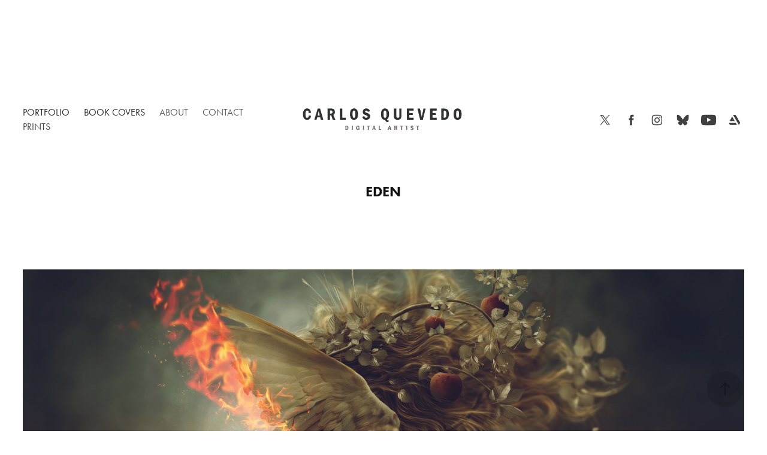

--- FILE ---
content_type: text/html; charset=utf-8
request_url: https://carlosquevedoart.com/eden
body_size: 8417
content:
<!DOCTYPE HTML>
<html lang="en-US">
<head>
  <meta charset="UTF-8" />
  <meta name="viewport" content="width=device-width, initial-scale=1" />
      <meta name="keywords"  content="digitalart,photomanipulation,illustration,conceptart,religiousart,surrealart,characterdesign,darkart,art,photoshop,pinturadigital,artedigital,artistavenezolano,ilustraciondigital,cover,coverartwork" />
      <meta name="description"  content="Carlos Quevedo is a graphic artist specialized on photomanipulation and illustration. He uses photographic material, as well as painting, to create an illustration. His art is very influenced by religion and personal beliefs." />
      <meta name="twitter:card"  content="summary_large_image" />
      <meta name="twitter:site"  content="@AdobePortfolio" />
      <meta  property="og:title" content="Carlos Quevedo - Eden" />
      <meta  property="og:description" content="Carlos Quevedo is a graphic artist specialized on photomanipulation and illustration. He uses photographic material, as well as painting, to create an illustration. His art is very influenced by religion and personal beliefs." />
      <meta  property="og:image" content="https://cdn.myportfolio.com/69e6f9766254ef0f463d8c4202125312/6b74d87b-af6a-4d3b-8245-d46526ad13a6_car_3x4.jpg?h=df4962ee71ff10bfd9d0678c83f90bac" />
        <link rel="icon" href="https://cdn.myportfolio.com/69e6f9766254ef0f463d8c4202125312/5c3baa8c-f920-4648-bf3b-b73c9f01b9ca_carw_1x1x32.png?h=304f9831e2036a2f73ad75784b5ce674" />
      <link rel="stylesheet" href="/dist/css/main.css" type="text/css" />
      <link rel="stylesheet" href="https://cdn.myportfolio.com/69e6f9766254ef0f463d8c4202125312/717829a48b5fad64747b7bf2f577ae731765222049.css?h=884a3e04d9ccc2a1b38349584e66b2b9" type="text/css" />
    <link rel="canonical" href="https://carlosquevedoart.com/eden" />
      <title>Carlos Quevedo - Eden</title>
    <script type="text/javascript" src="//use.typekit.net/ik/[base64].js?cb=35f77bfb8b50944859ea3d3804e7194e7a3173fb" async onload="
    try {
      window.Typekit.load();
    } catch (e) {
      console.warn('Typekit not loaded.');
    }
    "></script>
</head>
  <body class="transition-enabled">  <div class='page-background-video page-background-video-with-panel'>
  </div>
  <div class="js-responsive-nav">
    <div class="responsive-nav has-social">
      <div class="close-responsive-click-area js-close-responsive-nav">
        <div class="close-responsive-button"></div>
      </div>
          <nav class="nav-container" data-hover-hint="nav" data-hover-hint-placement="bottom-start">
                <div class="gallery-title"><a href="/portfolio" >Portfolio</a></div>
                <div class="gallery-title"><a href="/commercial" >Book Covers</a></div>
      <div class="page-title">
        <a href="/about" >About</a>
      </div>
      <div class="page-title">
        <a href="/contact" >Contact</a>
      </div>
      <div class="link-title">
        <a href="https://www.redbubble.com/people/carlosquevedo/shop?asc=u" target="_blank">Prints</a>
      </div>
          </nav>
        <div class="social pf-nav-social" data-context="theme.nav" data-hover-hint="navSocialIcons" data-hover-hint-placement="bottom-start">
          <ul>
                  <li>
                    <a href="https://twitter.com/carlos_EQ" target="_blank">
                      <svg xmlns="http://www.w3.org/2000/svg" xmlns:xlink="http://www.w3.org/1999/xlink" version="1.1" x="0px" y="0px" viewBox="-8 -3 35 24" xml:space="preserve" class="icon"><path d="M10.4 7.4 16.9 0h-1.5L9.7 6.4 5.2 0H0l6.8 9.7L0 17.4h1.5l5.9-6.8 4.7 6.8h5.2l-6.9-10ZM8.3 9.8l-.7-1-5.5-7.6h2.4l4.4 6.2.7 1 5.7 8h-2.4L8.3 9.8Z"/></svg>
                    </a>
                  </li>
                  <li>
                    <a href="https://www.facebook.com/carlosquevedo.artist/" target="_blank">
                      <svg xmlns="http://www.w3.org/2000/svg" xmlns:xlink="http://www.w3.org/1999/xlink" version="1.1" x="0px" y="0px" viewBox="0 0 30 24" xml:space="preserve" class="icon"><path d="M16.21 20h-3.26v-8h-1.63V9.24h1.63V7.59c0-2.25 0.92-3.59 3.53-3.59h2.17v2.76H17.3 c-1.02 0-1.08 0.39-1.08 1.11l0 1.38h2.46L18.38 12h-2.17V20z"/></svg>
                    </a>
                  </li>
                  <li>
                    <a href="https://www.instagram.com/carloseqo/" target="_blank">
                      <svg version="1.1" id="Layer_1" xmlns="http://www.w3.org/2000/svg" xmlns:xlink="http://www.w3.org/1999/xlink" viewBox="0 0 30 24" style="enable-background:new 0 0 30 24;" xml:space="preserve" class="icon">
                      <g>
                        <path d="M15,5.4c2.1,0,2.4,0,3.2,0c0.8,0,1.2,0.2,1.5,0.3c0.4,0.1,0.6,0.3,0.9,0.6c0.3,0.3,0.5,0.5,0.6,0.9
                          c0.1,0.3,0.2,0.7,0.3,1.5c0,0.8,0,1.1,0,3.2s0,2.4,0,3.2c0,0.8-0.2,1.2-0.3,1.5c-0.1,0.4-0.3,0.6-0.6,0.9c-0.3,0.3-0.5,0.5-0.9,0.6
                          c-0.3,0.1-0.7,0.2-1.5,0.3c-0.8,0-1.1,0-3.2,0s-2.4,0-3.2,0c-0.8,0-1.2-0.2-1.5-0.3c-0.4-0.1-0.6-0.3-0.9-0.6
                          c-0.3-0.3-0.5-0.5-0.6-0.9c-0.1-0.3-0.2-0.7-0.3-1.5c0-0.8,0-1.1,0-3.2s0-2.4,0-3.2c0-0.8,0.2-1.2,0.3-1.5c0.1-0.4,0.3-0.6,0.6-0.9
                          c0.3-0.3,0.5-0.5,0.9-0.6c0.3-0.1,0.7-0.2,1.5-0.3C12.6,5.4,12.9,5.4,15,5.4 M15,4c-2.2,0-2.4,0-3.3,0c-0.9,0-1.4,0.2-1.9,0.4
                          c-0.5,0.2-1,0.5-1.4,0.9C7.9,5.8,7.6,6.2,7.4,6.8C7.2,7.3,7.1,7.9,7,8.7C7,9.6,7,9.8,7,12s0,2.4,0,3.3c0,0.9,0.2,1.4,0.4,1.9
                          c0.2,0.5,0.5,1,0.9,1.4c0.4,0.4,0.9,0.7,1.4,0.9c0.5,0.2,1.1,0.3,1.9,0.4c0.9,0,1.1,0,3.3,0s2.4,0,3.3,0c0.9,0,1.4-0.2,1.9-0.4
                          c0.5-0.2,1-0.5,1.4-0.9c0.4-0.4,0.7-0.9,0.9-1.4c0.2-0.5,0.3-1.1,0.4-1.9c0-0.9,0-1.1,0-3.3s0-2.4,0-3.3c0-0.9-0.2-1.4-0.4-1.9
                          c-0.2-0.5-0.5-1-0.9-1.4c-0.4-0.4-0.9-0.7-1.4-0.9c-0.5-0.2-1.1-0.3-1.9-0.4C17.4,4,17.2,4,15,4L15,4L15,4z"/>
                        <path d="M15,7.9c-2.3,0-4.1,1.8-4.1,4.1s1.8,4.1,4.1,4.1s4.1-1.8,4.1-4.1S17.3,7.9,15,7.9L15,7.9z M15,14.7c-1.5,0-2.7-1.2-2.7-2.7
                          c0-1.5,1.2-2.7,2.7-2.7s2.7,1.2,2.7,2.7C17.7,13.5,16.5,14.7,15,14.7L15,14.7z"/>
                        <path d="M20.2,7.7c0,0.5-0.4,1-1,1s-1-0.4-1-1s0.4-1,1-1S20.2,7.2,20.2,7.7L20.2,7.7z"/>
                      </g>
                      </svg>
                    </a>
                  </li>
                <li>
                  <a href="https://bsky.app/profile/carlosquevedo.bsky.social" target="_blank">
                    <svg version="1.1" id="Layer_1" xmlns="http://www.w3.org/2000/svg" xmlns:xlink="http://www.w3.org/1999/xlink" x="0px" y="0px" viewBox="0 0 30 24" style="enable-background:new 0 0 30 24;" xml:space="preserve" class="icon">
                      <path d="M9.90174 5.077C11.9654 6.64106 14.1851 9.81232 15.0001 11.5142C15.8151 9.81245 18.0346 6.64103 20.0984 5.077C21.5874 3.94843 24 3.07521 24 5.85384C24 6.40877 23.6848 10.5155 23.5 11.1823C22.8575 13.5002 20.5162 14.0914 18.4337 13.7336C22.074 14.3591 23 16.4309 21.0001 18.5028C17.2018 22.4376 15.5409 17.5155 15.1151 16.2543C15.037 16.0231 15.0005 15.9149 15 16.0069C14.9995 15.9149 14.963 16.0231 14.8849 16.2543C14.4593 17.5155 12.7984 22.4377 8.9999 18.5028C6.99993 16.4309 7.92596 14.359 11.5663 13.7336C9.48369 14.0914 7.1424 13.5002 6.49999 11.1823C6.31515 10.5155 6 6.40871 6 5.85384C6 3.07521 8.41267 3.94843 9.90163 5.077H9.90174Z" />
                    </svg>
                  </a>
                </li>
                  <li>
                    <a href="https://www.youtube.com/channel/UChykebMn7_SALZ1yoKy5l3w" target="_blank">
                      <svg xmlns="http://www.w3.org/2000/svg" xmlns:xlink="http://www.w3.org/1999/xlink" version="1.1" id="Layer_1" viewBox="0 0 30 24" xml:space="preserve" class="icon"><path d="M26.15 16.54c0 0-0.22 1.57-0.9 2.26c-0.87 0.91-1.84 0.91-2.28 0.96C19.78 20 15 20 15 20 s-5.91-0.05-7.74-0.23c-0.51-0.09-1.64-0.07-2.51-0.97c-0.68-0.69-0.91-2.26-0.91-2.26s-0.23-1.84-0.23-3.68v-1.73 c0-1.84 0.23-3.68 0.23-3.68s0.22-1.57 0.91-2.26c0.87-0.91 1.83-0.91 2.28-0.96C10.22 4 15 4 15 4H15c0 0 4.8 0 8 0.2 c0.44 0.1 1.4 0.1 2.3 0.96c0.68 0.7 0.9 2.3 0.9 2.26s0.23 1.8 0.2 3.68v1.73C26.38 14.7 26.1 16.5 26.1 16.54z M12.65 8.56l0 6.39l6.15-3.18L12.65 8.56z"/></svg>
                    </a>
                  </li>
                  <li>
                    <a href="https://www.artstation.com/carlosquevedo" target="_blank">
                      <svg version="1.1" xmlns="http://www.w3.org/2000/svg" xmlns:xlink="http://www.w3.org/1999/xlink" xml:space="preserve" viewBox="0 0 30 24" class="icon">
                      <g>
                      	<path d="M6.4,16l1.5,2.5l0,0c0.3,0.6,0.9,1,1.5,1l0,0l0,0H19L17,16L6.4,16L6.4,16z"/>
                      	<path d="M23.6,16c0-0.3-0.1-0.7-0.3-0.9l-5.7-9.9c-0.3-0.6-0.9-0.9-1.5-0.9h-3l8.8,15.2l1.4-2.4C23.5,16.6,23.6,16.4,23.6,16z"/>
                      	<polygon points="15.6,13.5 11.7,6.8 7.8,13.5"/>
                      </g>
                      </svg>
                    </a>
                  </li>
          </ul>
        </div>
    </div>
  </div>
    <header class="site-header js-site-header " data-context="theme.nav" data-hover-hint="nav" data-hover-hint-placement="top-start">
        <nav class="nav-container" data-hover-hint="nav" data-hover-hint-placement="bottom-start">
                <div class="gallery-title"><a href="/portfolio" >Portfolio</a></div>
                <div class="gallery-title"><a href="/commercial" >Book Covers</a></div>
      <div class="page-title">
        <a href="/about" >About</a>
      </div>
      <div class="page-title">
        <a href="/contact" >Contact</a>
      </div>
      <div class="link-title">
        <a href="https://www.redbubble.com/people/carlosquevedo/shop?asc=u" target="_blank">Prints</a>
      </div>
        </nav>
        <div class="logo-wrap" data-context="theme.logo.header" data-hover-hint="logo" data-hover-hint-placement="bottom-start">
          <div class="logo e2e-site-logo-text logo-image  ">
    <a href="/portfolio" class="image-normal image-link">
      <img src="https://cdn.myportfolio.com/69e6f9766254ef0f463d8c4202125312/59670e26-fe7d-499e-aaa9-f01e19dfc0b7_rwc_18x0x974x211x4096.png?h=c79f0e0de489ca8644e8edd641e4ec2d" alt="Carlos Quevedo">
    </a>
          </div>
        </div>
        <div class="social pf-nav-social" data-context="theme.nav" data-hover-hint="navSocialIcons" data-hover-hint-placement="bottom-start">
          <ul>
                  <li>
                    <a href="https://twitter.com/carlos_EQ" target="_blank">
                      <svg xmlns="http://www.w3.org/2000/svg" xmlns:xlink="http://www.w3.org/1999/xlink" version="1.1" x="0px" y="0px" viewBox="-8 -3 35 24" xml:space="preserve" class="icon"><path d="M10.4 7.4 16.9 0h-1.5L9.7 6.4 5.2 0H0l6.8 9.7L0 17.4h1.5l5.9-6.8 4.7 6.8h5.2l-6.9-10ZM8.3 9.8l-.7-1-5.5-7.6h2.4l4.4 6.2.7 1 5.7 8h-2.4L8.3 9.8Z"/></svg>
                    </a>
                  </li>
                  <li>
                    <a href="https://www.facebook.com/carlosquevedo.artist/" target="_blank">
                      <svg xmlns="http://www.w3.org/2000/svg" xmlns:xlink="http://www.w3.org/1999/xlink" version="1.1" x="0px" y="0px" viewBox="0 0 30 24" xml:space="preserve" class="icon"><path d="M16.21 20h-3.26v-8h-1.63V9.24h1.63V7.59c0-2.25 0.92-3.59 3.53-3.59h2.17v2.76H17.3 c-1.02 0-1.08 0.39-1.08 1.11l0 1.38h2.46L18.38 12h-2.17V20z"/></svg>
                    </a>
                  </li>
                  <li>
                    <a href="https://www.instagram.com/carloseqo/" target="_blank">
                      <svg version="1.1" id="Layer_1" xmlns="http://www.w3.org/2000/svg" xmlns:xlink="http://www.w3.org/1999/xlink" viewBox="0 0 30 24" style="enable-background:new 0 0 30 24;" xml:space="preserve" class="icon">
                      <g>
                        <path d="M15,5.4c2.1,0,2.4,0,3.2,0c0.8,0,1.2,0.2,1.5,0.3c0.4,0.1,0.6,0.3,0.9,0.6c0.3,0.3,0.5,0.5,0.6,0.9
                          c0.1,0.3,0.2,0.7,0.3,1.5c0,0.8,0,1.1,0,3.2s0,2.4,0,3.2c0,0.8-0.2,1.2-0.3,1.5c-0.1,0.4-0.3,0.6-0.6,0.9c-0.3,0.3-0.5,0.5-0.9,0.6
                          c-0.3,0.1-0.7,0.2-1.5,0.3c-0.8,0-1.1,0-3.2,0s-2.4,0-3.2,0c-0.8,0-1.2-0.2-1.5-0.3c-0.4-0.1-0.6-0.3-0.9-0.6
                          c-0.3-0.3-0.5-0.5-0.6-0.9c-0.1-0.3-0.2-0.7-0.3-1.5c0-0.8,0-1.1,0-3.2s0-2.4,0-3.2c0-0.8,0.2-1.2,0.3-1.5c0.1-0.4,0.3-0.6,0.6-0.9
                          c0.3-0.3,0.5-0.5,0.9-0.6c0.3-0.1,0.7-0.2,1.5-0.3C12.6,5.4,12.9,5.4,15,5.4 M15,4c-2.2,0-2.4,0-3.3,0c-0.9,0-1.4,0.2-1.9,0.4
                          c-0.5,0.2-1,0.5-1.4,0.9C7.9,5.8,7.6,6.2,7.4,6.8C7.2,7.3,7.1,7.9,7,8.7C7,9.6,7,9.8,7,12s0,2.4,0,3.3c0,0.9,0.2,1.4,0.4,1.9
                          c0.2,0.5,0.5,1,0.9,1.4c0.4,0.4,0.9,0.7,1.4,0.9c0.5,0.2,1.1,0.3,1.9,0.4c0.9,0,1.1,0,3.3,0s2.4,0,3.3,0c0.9,0,1.4-0.2,1.9-0.4
                          c0.5-0.2,1-0.5,1.4-0.9c0.4-0.4,0.7-0.9,0.9-1.4c0.2-0.5,0.3-1.1,0.4-1.9c0-0.9,0-1.1,0-3.3s0-2.4,0-3.3c0-0.9-0.2-1.4-0.4-1.9
                          c-0.2-0.5-0.5-1-0.9-1.4c-0.4-0.4-0.9-0.7-1.4-0.9c-0.5-0.2-1.1-0.3-1.9-0.4C17.4,4,17.2,4,15,4L15,4L15,4z"/>
                        <path d="M15,7.9c-2.3,0-4.1,1.8-4.1,4.1s1.8,4.1,4.1,4.1s4.1-1.8,4.1-4.1S17.3,7.9,15,7.9L15,7.9z M15,14.7c-1.5,0-2.7-1.2-2.7-2.7
                          c0-1.5,1.2-2.7,2.7-2.7s2.7,1.2,2.7,2.7C17.7,13.5,16.5,14.7,15,14.7L15,14.7z"/>
                        <path d="M20.2,7.7c0,0.5-0.4,1-1,1s-1-0.4-1-1s0.4-1,1-1S20.2,7.2,20.2,7.7L20.2,7.7z"/>
                      </g>
                      </svg>
                    </a>
                  </li>
                <li>
                  <a href="https://bsky.app/profile/carlosquevedo.bsky.social" target="_blank">
                    <svg version="1.1" id="Layer_1" xmlns="http://www.w3.org/2000/svg" xmlns:xlink="http://www.w3.org/1999/xlink" x="0px" y="0px" viewBox="0 0 30 24" style="enable-background:new 0 0 30 24;" xml:space="preserve" class="icon">
                      <path d="M9.90174 5.077C11.9654 6.64106 14.1851 9.81232 15.0001 11.5142C15.8151 9.81245 18.0346 6.64103 20.0984 5.077C21.5874 3.94843 24 3.07521 24 5.85384C24 6.40877 23.6848 10.5155 23.5 11.1823C22.8575 13.5002 20.5162 14.0914 18.4337 13.7336C22.074 14.3591 23 16.4309 21.0001 18.5028C17.2018 22.4376 15.5409 17.5155 15.1151 16.2543C15.037 16.0231 15.0005 15.9149 15 16.0069C14.9995 15.9149 14.963 16.0231 14.8849 16.2543C14.4593 17.5155 12.7984 22.4377 8.9999 18.5028C6.99993 16.4309 7.92596 14.359 11.5663 13.7336C9.48369 14.0914 7.1424 13.5002 6.49999 11.1823C6.31515 10.5155 6 6.40871 6 5.85384C6 3.07521 8.41267 3.94843 9.90163 5.077H9.90174Z" />
                    </svg>
                  </a>
                </li>
                  <li>
                    <a href="https://www.youtube.com/channel/UChykebMn7_SALZ1yoKy5l3w" target="_blank">
                      <svg xmlns="http://www.w3.org/2000/svg" xmlns:xlink="http://www.w3.org/1999/xlink" version="1.1" id="Layer_1" viewBox="0 0 30 24" xml:space="preserve" class="icon"><path d="M26.15 16.54c0 0-0.22 1.57-0.9 2.26c-0.87 0.91-1.84 0.91-2.28 0.96C19.78 20 15 20 15 20 s-5.91-0.05-7.74-0.23c-0.51-0.09-1.64-0.07-2.51-0.97c-0.68-0.69-0.91-2.26-0.91-2.26s-0.23-1.84-0.23-3.68v-1.73 c0-1.84 0.23-3.68 0.23-3.68s0.22-1.57 0.91-2.26c0.87-0.91 1.83-0.91 2.28-0.96C10.22 4 15 4 15 4H15c0 0 4.8 0 8 0.2 c0.44 0.1 1.4 0.1 2.3 0.96c0.68 0.7 0.9 2.3 0.9 2.26s0.23 1.8 0.2 3.68v1.73C26.38 14.7 26.1 16.5 26.1 16.54z M12.65 8.56l0 6.39l6.15-3.18L12.65 8.56z"/></svg>
                    </a>
                  </li>
                  <li>
                    <a href="https://www.artstation.com/carlosquevedo" target="_blank">
                      <svg version="1.1" xmlns="http://www.w3.org/2000/svg" xmlns:xlink="http://www.w3.org/1999/xlink" xml:space="preserve" viewBox="0 0 30 24" class="icon">
                      <g>
                      	<path d="M6.4,16l1.5,2.5l0,0c0.3,0.6,0.9,1,1.5,1l0,0l0,0H19L17,16L6.4,16L6.4,16z"/>
                      	<path d="M23.6,16c0-0.3-0.1-0.7-0.3-0.9l-5.7-9.9c-0.3-0.6-0.9-0.9-1.5-0.9h-3l8.8,15.2l1.4-2.4C23.5,16.6,23.6,16.4,23.6,16z"/>
                      	<polygon points="15.6,13.5 11.7,6.8 7.8,13.5"/>
                      </g>
                      </svg>
                    </a>
                  </li>
          </ul>
        </div>
        <div class="hamburger-click-area js-hamburger">
          <div class="hamburger">
            <i></i>
            <i></i>
            <i></i>
          </div>
        </div>
    </header>
    <div class="header-placeholder"></div>
  <div class="site-wrap cfix js-site-wrap">
    <div class="site-container">
      <div class="site-content e2e-site-content">
        <main>
  <div class="page-container" data-context="page.page.container" data-hover-hint="pageContainer">
    <section class="page standard-modules">
        <header class="page-header content" data-context="pages" data-identity="id:p5a9ec319ad1ca893b14a32afd7f01b079e2cb081ee03f23e55d49" data-hover-hint="pageHeader" data-hover-hint-id="p5a9ec319ad1ca893b14a32afd7f01b079e2cb081ee03f23e55d49">
            <h1 class="title preserve-whitespace e2e-site-logo-text">Eden</h1>
            <p class="description"></p>
        </header>
      <div class="page-content js-page-content" data-context="pages" data-identity="id:p5a9ec319ad1ca893b14a32afd7f01b079e2cb081ee03f23e55d49">
        <div id="project-canvas" class="js-project-modules modules content">
          <div id="project-modules">
              
              <div class="project-module module image project-module-image js-js-project-module" >

  

  
     <div class="js-lightbox" data-src="https://cdn.myportfolio.com/69e6f9766254ef0f463d8c4202125312/a7c6a969-bd08-4b3d-a6de-96b4fa6da85e.jpg?h=79e7ecbc332cb2c5a6db6c7227680ab9">
           <img
             class="js-lazy e2e-site-project-module-image"
             src="[data-uri]"
             data-src="https://cdn.myportfolio.com/69e6f9766254ef0f463d8c4202125312/a7c6a969-bd08-4b3d-a6de-96b4fa6da85e_rw_1920.jpg?h=bff43067b32cf5e1559f859daa0c5c6f"
             data-srcset="https://cdn.myportfolio.com/69e6f9766254ef0f463d8c4202125312/a7c6a969-bd08-4b3d-a6de-96b4fa6da85e_rw_600.jpg?h=ca390f6f7b087f06c73353264d9003bd 600w,https://cdn.myportfolio.com/69e6f9766254ef0f463d8c4202125312/a7c6a969-bd08-4b3d-a6de-96b4fa6da85e_rw_1200.jpg?h=354092da29c7c72188ef819d7d64c1cb 1200w,https://cdn.myportfolio.com/69e6f9766254ef0f463d8c4202125312/a7c6a969-bd08-4b3d-a6de-96b4fa6da85e_rw_1920.jpg?h=bff43067b32cf5e1559f859daa0c5c6f 1400w,"
             data-sizes="(max-width: 1400px) 100vw, 1400px"
             width="1400"
             height="0"
             style="padding-bottom: 66.5%; background: rgba(0, 0, 0, 0.03)"
             
           >
     </div>
  

</div>

              
              
              
              
              
              
              
              
          </div>
        </div>
      </div>
    </section>
          <section class="other-projects" data-context="page.page.other_pages" data-hover-hint="otherPages">
            <div class="title-wrapper">
              <div class="title-container">
                  <h3 class="other-projects-title preserve-whitespace">You may also like</h3>
              </div>
            </div>
            <div class="project-covers">
                  <a class="project-cover js-project-cover-touch hold-space" href="/rise-of-elements" data-context="pages" data-identity="id:p5a9d62c7082e3eb30123ca225636e786b658568793f778792cac6">
                    <div class="cover-content-container">
                      <div class="cover-image-wrap">
                        <div class="cover-image">
                            <div class="cover cover-normal">

            <img
              class="cover__img js-lazy"
              src="https://cdn.myportfolio.com/69e6f9766254ef0f463d8c4202125312/e2607d10-00d9-4418-be60-f975f5040d92_carw_3x4x32.jpg?h=683575cdd3f3b20db41ac02594a5b551"
              data-src="https://cdn.myportfolio.com/69e6f9766254ef0f463d8c4202125312/e2607d10-00d9-4418-be60-f975f5040d92_car_3x4.jpg?h=2d87168e90aa672a8e8e79a95fa4322a"
              data-srcset="https://cdn.myportfolio.com/69e6f9766254ef0f463d8c4202125312/e2607d10-00d9-4418-be60-f975f5040d92_carw_3x4x640.jpg?h=21cbacd870fbc56deb786a0c2217c3d2 640w, https://cdn.myportfolio.com/69e6f9766254ef0f463d8c4202125312/e2607d10-00d9-4418-be60-f975f5040d92_carw_3x4x1280.jpg?h=43f52bd41e3bb6e0a9b72ec447d57d9d 1280w, https://cdn.myportfolio.com/69e6f9766254ef0f463d8c4202125312/e2607d10-00d9-4418-be60-f975f5040d92_carw_3x4x1366.jpg?h=df5a4c72f4bc9b746deb944aefb5509b 1366w, https://cdn.myportfolio.com/69e6f9766254ef0f463d8c4202125312/e2607d10-00d9-4418-be60-f975f5040d92_carw_3x4x1920.jpg?h=e3bfec60a0dfa86c48d0a903cb2b5239 1920w, https://cdn.myportfolio.com/69e6f9766254ef0f463d8c4202125312/e2607d10-00d9-4418-be60-f975f5040d92_carw_3x4x2560.jpg?h=de342f64f1f1ba1923b983fecc5e5b41 2560w, https://cdn.myportfolio.com/69e6f9766254ef0f463d8c4202125312/e2607d10-00d9-4418-be60-f975f5040d92_carw_3x4x5120.jpg?h=3f580228e8205b246fec5e1476a103e6 5120w"
              data-sizes="(max-width: 540px) 100vw, (max-width: 768px) 50vw, calc(1400px / 4)"
            >
                                      </div>
                        </div>
                      </div>
                      <div class="details-wrap">
                        <div class="details">
                          <div class="details-inner">
                              <div class="title preserve-whitespace">Rise of Elements</div>
                              <div class="date">2015</div>
                          </div>
                        </div>
                      </div>
                    </div>
                  </a>
                  <a class="project-cover js-project-cover-touch hold-space" href="/aeternum-ii" data-context="pages" data-identity="id:p5c4272b80f9b8e40a0d14bd424f6e185e9a872c764edcb39db48a">
                    <div class="cover-content-container">
                      <div class="cover-image-wrap">
                        <div class="cover-image">
                            <div class="cover cover-normal">

            <img
              class="cover__img js-lazy"
              src="https://cdn.myportfolio.com/69e6f9766254ef0f463d8c4202125312/2e6df4e9-2bc6-4f27-bf1f-17b7b78781f6_carw_3x4x32.jpg?h=16e98b20e703c76e009776464338c411"
              data-src="https://cdn.myportfolio.com/69e6f9766254ef0f463d8c4202125312/2e6df4e9-2bc6-4f27-bf1f-17b7b78781f6_car_3x4.jpg?h=168d91b53072405f358156489913f786"
              data-srcset="https://cdn.myportfolio.com/69e6f9766254ef0f463d8c4202125312/2e6df4e9-2bc6-4f27-bf1f-17b7b78781f6_carw_3x4x640.jpg?h=9127569acb5bef9a87b566a950ea8b39 640w, https://cdn.myportfolio.com/69e6f9766254ef0f463d8c4202125312/2e6df4e9-2bc6-4f27-bf1f-17b7b78781f6_carw_3x4x1280.jpg?h=3058e770f9338365fd3c2a865f9f8ec1 1280w, https://cdn.myportfolio.com/69e6f9766254ef0f463d8c4202125312/2e6df4e9-2bc6-4f27-bf1f-17b7b78781f6_carw_3x4x1366.jpg?h=13008e09baf950207eb0dee0aa5b7a95 1366w, https://cdn.myportfolio.com/69e6f9766254ef0f463d8c4202125312/2e6df4e9-2bc6-4f27-bf1f-17b7b78781f6_carw_3x4x1920.jpg?h=bf76465d8db84490aac97c4c86e1f8a5 1920w, https://cdn.myportfolio.com/69e6f9766254ef0f463d8c4202125312/2e6df4e9-2bc6-4f27-bf1f-17b7b78781f6_carw_3x4x2560.jpg?h=e452d5db7c7621494a267348a52c3980 2560w, https://cdn.myportfolio.com/69e6f9766254ef0f463d8c4202125312/2e6df4e9-2bc6-4f27-bf1f-17b7b78781f6_carw_3x4x5120.jpg?h=e9055dfc7a704fd69f8041d2657efed6 5120w"
              data-sizes="(max-width: 540px) 100vw, (max-width: 768px) 50vw, calc(1400px / 4)"
            >
                                      </div>
                        </div>
                      </div>
                      <div class="details-wrap">
                        <div class="details">
                          <div class="details-inner">
                              <div class="title preserve-whitespace">Aeternum II</div>
                              <div class="date">2019</div>
                          </div>
                        </div>
                      </div>
                    </div>
                  </a>
                  <a class="project-cover js-project-cover-touch hold-space" href="/blood-of-redemption" data-context="pages" data-identity="id:p5a9d62ca877e623d48cfa5a83bb76cdd9bd4c50659b2031947d73">
                    <div class="cover-content-container">
                      <div class="cover-image-wrap">
                        <div class="cover-image">
                            <div class="cover cover-normal">

            <img
              class="cover__img js-lazy"
              src="https://cdn.myportfolio.com/69e6f9766254ef0f463d8c4202125312/6b781522-43f1-4513-b474-83e477165f39_carw_3x4x32.jpg?h=b580a6d7a918bb028eb3fcf1e97b497e"
              data-src="https://cdn.myportfolio.com/69e6f9766254ef0f463d8c4202125312/6b781522-43f1-4513-b474-83e477165f39_car_3x4.jpg?h=a0a2309828c7b357b3cf40abcba4668c"
              data-srcset="https://cdn.myportfolio.com/69e6f9766254ef0f463d8c4202125312/6b781522-43f1-4513-b474-83e477165f39_carw_3x4x640.jpg?h=19318d1b96cc5ad54d185d3d990e3c28 640w, https://cdn.myportfolio.com/69e6f9766254ef0f463d8c4202125312/6b781522-43f1-4513-b474-83e477165f39_carw_3x4x1280.jpg?h=2303d629a3e5769762a4e32c1b0c7297 1280w, https://cdn.myportfolio.com/69e6f9766254ef0f463d8c4202125312/6b781522-43f1-4513-b474-83e477165f39_carw_3x4x1366.jpg?h=ed839d7cc5634f719f26f8f27cfa1c74 1366w, https://cdn.myportfolio.com/69e6f9766254ef0f463d8c4202125312/6b781522-43f1-4513-b474-83e477165f39_carw_3x4x1920.jpg?h=efd3dff8590e0469bd539e64493e616b 1920w, https://cdn.myportfolio.com/69e6f9766254ef0f463d8c4202125312/6b781522-43f1-4513-b474-83e477165f39_carw_3x4x2560.jpg?h=e797e6cee4f1393ca8c52a60429da96b 2560w, https://cdn.myportfolio.com/69e6f9766254ef0f463d8c4202125312/6b781522-43f1-4513-b474-83e477165f39_carw_3x4x5120.jpg?h=70880982261dc3f2fcd18c639f59e8b6 5120w"
              data-sizes="(max-width: 540px) 100vw, (max-width: 768px) 50vw, calc(1400px / 4)"
            >
                                      </div>
                        </div>
                      </div>
                      <div class="details-wrap">
                        <div class="details">
                          <div class="details-inner">
                              <div class="title preserve-whitespace">Blood of Redemption</div>
                              <div class="date">2015</div>
                          </div>
                        </div>
                      </div>
                    </div>
                  </a>
                  <a class="project-cover js-project-cover-touch hold-space" href="/red-communion" data-context="pages" data-identity="id:p5a9d62c8c7ab63fcb57df15e2524e05deaf450c37b40da7bad1b3">
                    <div class="cover-content-container">
                      <div class="cover-image-wrap">
                        <div class="cover-image">
                            <div class="cover cover-normal">

            <img
              class="cover__img js-lazy"
              src="https://cdn.myportfolio.com/69e6f9766254ef0f463d8c4202125312/c2972105-1beb-4d96-a730-e711d7087cc8_carw_3x4x32.jpeg?h=be6ba85ea07c97b32d9bd475713b0d08"
              data-src="https://cdn.myportfolio.com/69e6f9766254ef0f463d8c4202125312/c2972105-1beb-4d96-a730-e711d7087cc8_car_3x4.jpeg?h=4542dc5d72719dc1e18920c04c5cda93"
              data-srcset="https://cdn.myportfolio.com/69e6f9766254ef0f463d8c4202125312/c2972105-1beb-4d96-a730-e711d7087cc8_carw_3x4x640.jpeg?h=8eb06a0e86c11d86a8659586b4e18f47 640w, https://cdn.myportfolio.com/69e6f9766254ef0f463d8c4202125312/c2972105-1beb-4d96-a730-e711d7087cc8_carw_3x4x1280.jpeg?h=53eb1e26b7085bae2a35e2f2f87b11be 1280w, https://cdn.myportfolio.com/69e6f9766254ef0f463d8c4202125312/c2972105-1beb-4d96-a730-e711d7087cc8_carw_3x4x1366.jpeg?h=e85fdcfc57a71713dca9dbf309cc27cf 1366w, https://cdn.myportfolio.com/69e6f9766254ef0f463d8c4202125312/c2972105-1beb-4d96-a730-e711d7087cc8_carw_3x4x1920.jpeg?h=f598df4683379c2430e2c329a83300ce 1920w, https://cdn.myportfolio.com/69e6f9766254ef0f463d8c4202125312/c2972105-1beb-4d96-a730-e711d7087cc8_carw_3x4x2560.jpeg?h=5d9241ea53cff07ce9f4ff0612e9b315 2560w, https://cdn.myportfolio.com/69e6f9766254ef0f463d8c4202125312/c2972105-1beb-4d96-a730-e711d7087cc8_carw_3x4x5120.jpeg?h=87eb72b31d00288671ca8433eef666b9 5120w"
              data-sizes="(max-width: 540px) 100vw, (max-width: 768px) 50vw, calc(1400px / 4)"
            >
                                      </div>
                        </div>
                      </div>
                      <div class="details-wrap">
                        <div class="details">
                          <div class="details-inner">
                              <div class="title preserve-whitespace">Red Communion</div>
                              <div class="date">2016</div>
                          </div>
                        </div>
                      </div>
                    </div>
                  </a>
                  <a class="project-cover js-project-cover-touch hold-space" href="/forsaken" data-context="pages" data-identity="id:p5a9d62c563aaa701b09589331e13ed5de60ee16254a45e7dcdaa7">
                    <div class="cover-content-container">
                      <div class="cover-image-wrap">
                        <div class="cover-image">
                            <div class="cover cover-normal">

            <img
              class="cover__img js-lazy"
              src="https://cdn.myportfolio.com/69e6f9766254ef0f463d8c4202125312/6a92aee5-2053-493d-9214-9e29d3243265_rwc_3x0x720x959x32.jpg?h=42e0dce004ee7019cd77ffd7530adcca"
              data-src="https://cdn.myportfolio.com/69e6f9766254ef0f463d8c4202125312/6a92aee5-2053-493d-9214-9e29d3243265_rwc_3x0x720x959x720.jpg?h=ac0ef092900aac117cc81841d9bd3215"
              data-srcset="https://cdn.myportfolio.com/69e6f9766254ef0f463d8c4202125312/6a92aee5-2053-493d-9214-9e29d3243265_rwc_3x0x720x959x640.jpg?h=aff42d36b8031080844e63cbb6663b02 640w, https://cdn.myportfolio.com/69e6f9766254ef0f463d8c4202125312/6a92aee5-2053-493d-9214-9e29d3243265_rwc_3x0x720x959x720.jpg?h=ac0ef092900aac117cc81841d9bd3215 1280w, https://cdn.myportfolio.com/69e6f9766254ef0f463d8c4202125312/6a92aee5-2053-493d-9214-9e29d3243265_rwc_3x0x720x959x720.jpg?h=ac0ef092900aac117cc81841d9bd3215 1366w, https://cdn.myportfolio.com/69e6f9766254ef0f463d8c4202125312/6a92aee5-2053-493d-9214-9e29d3243265_rwc_3x0x720x959x720.jpg?h=ac0ef092900aac117cc81841d9bd3215 1920w, https://cdn.myportfolio.com/69e6f9766254ef0f463d8c4202125312/6a92aee5-2053-493d-9214-9e29d3243265_rwc_3x0x720x959x720.jpg?h=ac0ef092900aac117cc81841d9bd3215 2560w, https://cdn.myportfolio.com/69e6f9766254ef0f463d8c4202125312/6a92aee5-2053-493d-9214-9e29d3243265_rwc_3x0x720x959x720.jpg?h=ac0ef092900aac117cc81841d9bd3215 5120w"
              data-sizes="(max-width: 540px) 100vw, (max-width: 768px) 50vw, calc(1400px / 4)"
            >
                                      </div>
                        </div>
                      </div>
                      <div class="details-wrap">
                        <div class="details">
                          <div class="details-inner">
                              <div class="title preserve-whitespace">Forsaken</div>
                              <div class="date">2014</div>
                          </div>
                        </div>
                      </div>
                    </div>
                  </a>
                  <a class="project-cover js-project-cover-touch hold-space" href="/infernus-astra" data-context="pages" data-identity="id:p5a9dce698cf5ae890832d648dafb368e7409b91c1aed6d4b0c008">
                    <div class="cover-content-container">
                      <div class="cover-image-wrap">
                        <div class="cover-image">
                            <div class="cover cover-normal">

            <img
              class="cover__img js-lazy"
              src="https://cdn.myportfolio.com/69e6f9766254ef0f463d8c4202125312/4af8ac6b-771a-4b42-bf1a-bb04cbd09ad9_carw_3x4x32.jpg?h=1098891cea22e391e80b69e757145794"
              data-src="https://cdn.myportfolio.com/69e6f9766254ef0f463d8c4202125312/4af8ac6b-771a-4b42-bf1a-bb04cbd09ad9_car_3x4.jpg?h=d209f4a83887a8796c17993263325007"
              data-srcset="https://cdn.myportfolio.com/69e6f9766254ef0f463d8c4202125312/4af8ac6b-771a-4b42-bf1a-bb04cbd09ad9_carw_3x4x640.jpg?h=f6302287c94ab7e09fadcd89834d14b0 640w, https://cdn.myportfolio.com/69e6f9766254ef0f463d8c4202125312/4af8ac6b-771a-4b42-bf1a-bb04cbd09ad9_carw_3x4x1280.jpg?h=e28df0fcd12ef603054bebef509b13cc 1280w, https://cdn.myportfolio.com/69e6f9766254ef0f463d8c4202125312/4af8ac6b-771a-4b42-bf1a-bb04cbd09ad9_carw_3x4x1366.jpg?h=a63d40e3356af18dcfd2b5bd17719d6a 1366w, https://cdn.myportfolio.com/69e6f9766254ef0f463d8c4202125312/4af8ac6b-771a-4b42-bf1a-bb04cbd09ad9_carw_3x4x1920.jpg?h=d70290972b240ad5c7490751551c17af 1920w, https://cdn.myportfolio.com/69e6f9766254ef0f463d8c4202125312/4af8ac6b-771a-4b42-bf1a-bb04cbd09ad9_carw_3x4x2560.jpg?h=5efa6495a0953fff9162d5223a48a57e 2560w, https://cdn.myportfolio.com/69e6f9766254ef0f463d8c4202125312/4af8ac6b-771a-4b42-bf1a-bb04cbd09ad9_carw_3x4x5120.jpg?h=7f0cfb458a33d70b78c141ce7e6d5441 5120w"
              data-sizes="(max-width: 540px) 100vw, (max-width: 768px) 50vw, calc(1400px / 4)"
            >
                                      </div>
                        </div>
                      </div>
                      <div class="details-wrap">
                        <div class="details">
                          <div class="details-inner">
                              <div class="title preserve-whitespace">Infernus Astra</div>
                              <div class="date">2018</div>
                          </div>
                        </div>
                      </div>
                    </div>
                  </a>
                  <a class="project-cover js-project-cover-touch hold-space" href="/empathy" data-context="pages" data-identity="id:p5a9d62c77e52e2e85b74c70264c311fc82d814f2132036a16f856">
                    <div class="cover-content-container">
                      <div class="cover-image-wrap">
                        <div class="cover-image">
                            <div class="cover cover-normal">

            <img
              class="cover__img js-lazy"
              src="https://cdn.myportfolio.com/69e6f9766254ef0f463d8c4202125312/9c13a1ed-9720-4830-a80e-33f02f30fa8b_carw_3x4x32.jpg?h=066b94e2f49bee049c7cd3e3b924bbbd"
              data-src="https://cdn.myportfolio.com/69e6f9766254ef0f463d8c4202125312/9c13a1ed-9720-4830-a80e-33f02f30fa8b_car_3x4.jpg?h=634ff6543ecf780623ca19ae36217329"
              data-srcset="https://cdn.myportfolio.com/69e6f9766254ef0f463d8c4202125312/9c13a1ed-9720-4830-a80e-33f02f30fa8b_carw_3x4x640.jpg?h=04474a9b0ce3b94955a08f0c6b1c953f 640w, https://cdn.myportfolio.com/69e6f9766254ef0f463d8c4202125312/9c13a1ed-9720-4830-a80e-33f02f30fa8b_carw_3x4x1280.jpg?h=b921a78bd82e366c2261f031968b105a 1280w, https://cdn.myportfolio.com/69e6f9766254ef0f463d8c4202125312/9c13a1ed-9720-4830-a80e-33f02f30fa8b_carw_3x4x1366.jpg?h=2e4018d7cd5a29849ae77596434997ae 1366w, https://cdn.myportfolio.com/69e6f9766254ef0f463d8c4202125312/9c13a1ed-9720-4830-a80e-33f02f30fa8b_carw_3x4x1920.jpg?h=d6d511e7170408c4d4a882b444152f72 1920w, https://cdn.myportfolio.com/69e6f9766254ef0f463d8c4202125312/9c13a1ed-9720-4830-a80e-33f02f30fa8b_carw_3x4x2560.jpg?h=aec89f241008c4c468e7f6e22a083791 2560w, https://cdn.myportfolio.com/69e6f9766254ef0f463d8c4202125312/9c13a1ed-9720-4830-a80e-33f02f30fa8b_carw_3x4x5120.jpg?h=49cf6eeaaf051d2dcd5cd7aa5b66a832 5120w"
              data-sizes="(max-width: 540px) 100vw, (max-width: 768px) 50vw, calc(1400px / 4)"
            >
                                      </div>
                        </div>
                      </div>
                      <div class="details-wrap">
                        <div class="details">
                          <div class="details-inner">
                              <div class="title preserve-whitespace">Empathy / Reverie</div>
                              <div class="date">2014</div>
                          </div>
                        </div>
                      </div>
                    </div>
                  </a>
                  <a class="project-cover js-project-cover-touch hold-space" href="/oculus-divina" data-context="pages" data-identity="id:p5a9d62cc8eca10aa86766331a7165c44d0ae91a0cc7cd1b3ef96f">
                    <div class="cover-content-container">
                      <div class="cover-image-wrap">
                        <div class="cover-image">
                            <div class="cover cover-normal">

            <img
              class="cover__img js-lazy"
              src="https://cdn.myportfolio.com/69e6f9766254ef0f463d8c4202125312/425c2437-d8ae-4e74-a3df-4a8a4e97dfca_carw_3x4x32.jpg?h=31aaff4dbf393e3304ae895175aeacfb"
              data-src="https://cdn.myportfolio.com/69e6f9766254ef0f463d8c4202125312/425c2437-d8ae-4e74-a3df-4a8a4e97dfca_car_3x4.jpg?h=a94628188a1ffd433cf3dcff81958fb4"
              data-srcset="https://cdn.myportfolio.com/69e6f9766254ef0f463d8c4202125312/425c2437-d8ae-4e74-a3df-4a8a4e97dfca_carw_3x4x640.jpg?h=30471a91127ed7830602a9281bbecc71 640w, https://cdn.myportfolio.com/69e6f9766254ef0f463d8c4202125312/425c2437-d8ae-4e74-a3df-4a8a4e97dfca_carw_3x4x1280.jpg?h=3718066623191c99a3070b3c9edd332e 1280w, https://cdn.myportfolio.com/69e6f9766254ef0f463d8c4202125312/425c2437-d8ae-4e74-a3df-4a8a4e97dfca_carw_3x4x1366.jpg?h=854074c1b44ab1442b6be3586c5acf84 1366w, https://cdn.myportfolio.com/69e6f9766254ef0f463d8c4202125312/425c2437-d8ae-4e74-a3df-4a8a4e97dfca_carw_3x4x1920.jpg?h=3891b639cdc0956bee7ff629540890f8 1920w, https://cdn.myportfolio.com/69e6f9766254ef0f463d8c4202125312/425c2437-d8ae-4e74-a3df-4a8a4e97dfca_carw_3x4x2560.jpg?h=17407c3c4d3d5e6e4372a2356f2af7a1 2560w, https://cdn.myportfolio.com/69e6f9766254ef0f463d8c4202125312/425c2437-d8ae-4e74-a3df-4a8a4e97dfca_carw_3x4x5120.jpg?h=888358a928058d05f155458f981c7ff1 5120w"
              data-sizes="(max-width: 540px) 100vw, (max-width: 768px) 50vw, calc(1400px / 4)"
            >
                                      </div>
                        </div>
                      </div>
                      <div class="details-wrap">
                        <div class="details">
                          <div class="details-inner">
                              <div class="title preserve-whitespace">Oculus Divina</div>
                              <div class="date">2018</div>
                          </div>
                        </div>
                      </div>
                    </div>
                  </a>
                  <a class="project-cover js-project-cover-touch hold-space" href="/lux-et-umbra" data-context="pages" data-identity="id:p5ac16e30bccdd168c05dc892eb49509131c1e1cd1fe288953fa22">
                    <div class="cover-content-container">
                      <div class="cover-image-wrap">
                        <div class="cover-image">
                            <div class="cover cover-normal">

            <img
              class="cover__img js-lazy"
              src="https://cdn.myportfolio.com/69e6f9766254ef0f463d8c4202125312/4a609350-f569-403a-967e-df0d9e499b74_carw_3x4x32.jpg?h=2cc29c959c2399dfd45173c384d0e86b"
              data-src="https://cdn.myportfolio.com/69e6f9766254ef0f463d8c4202125312/4a609350-f569-403a-967e-df0d9e499b74_car_3x4.jpg?h=15b7cbdd1f0917b407c9976f5ee544ed"
              data-srcset="https://cdn.myportfolio.com/69e6f9766254ef0f463d8c4202125312/4a609350-f569-403a-967e-df0d9e499b74_carw_3x4x640.jpg?h=02ffed8bd1cfef728868ae2fbb3f169d 640w, https://cdn.myportfolio.com/69e6f9766254ef0f463d8c4202125312/4a609350-f569-403a-967e-df0d9e499b74_carw_3x4x1280.jpg?h=149bf8d1caf30add1ac5d7073a538c22 1280w, https://cdn.myportfolio.com/69e6f9766254ef0f463d8c4202125312/4a609350-f569-403a-967e-df0d9e499b74_carw_3x4x1366.jpg?h=d39688a4a6f5b845c88a47b0a84879fa 1366w, https://cdn.myportfolio.com/69e6f9766254ef0f463d8c4202125312/4a609350-f569-403a-967e-df0d9e499b74_carw_3x4x1920.jpg?h=929c5474d0b9a8e64172d154684c84ad 1920w, https://cdn.myportfolio.com/69e6f9766254ef0f463d8c4202125312/4a609350-f569-403a-967e-df0d9e499b74_carw_3x4x2560.jpg?h=67550515e28cd0a3d573a2f0e1de5e8f 2560w, https://cdn.myportfolio.com/69e6f9766254ef0f463d8c4202125312/4a609350-f569-403a-967e-df0d9e499b74_carw_3x4x5120.jpg?h=ccd106dc2001d28e26eb6e06c5fcf544 5120w"
              data-sizes="(max-width: 540px) 100vw, (max-width: 768px) 50vw, calc(1400px / 4)"
            >
                                      </div>
                        </div>
                      </div>
                      <div class="details-wrap">
                        <div class="details">
                          <div class="details-inner">
                              <div class="title preserve-whitespace">Lux et Umbra</div>
                              <div class="date">2018</div>
                          </div>
                        </div>
                      </div>
                    </div>
                  </a>
                  <a class="project-cover js-project-cover-touch hold-space" href="/pontifex" data-context="pages" data-identity="id:p5a9d62c85d8c5d087bd1b62499272cc52dea8fbad9c50b1c3b649">
                    <div class="cover-content-container">
                      <div class="cover-image-wrap">
                        <div class="cover-image">
                            <div class="cover cover-normal">

            <img
              class="cover__img js-lazy"
              src="https://cdn.myportfolio.com/69e6f9766254ef0f463d8c4202125312/1d3ea455-230d-4525-a46a-e21f3aef98cb_carw_3x4x32.jpg?h=1626b59cab070ab8799fdca10b80b8ba"
              data-src="https://cdn.myportfolio.com/69e6f9766254ef0f463d8c4202125312/1d3ea455-230d-4525-a46a-e21f3aef98cb_car_3x4.jpg?h=e6fcd04adc12c5eaee31b06420c414dc"
              data-srcset="https://cdn.myportfolio.com/69e6f9766254ef0f463d8c4202125312/1d3ea455-230d-4525-a46a-e21f3aef98cb_carw_3x4x640.jpg?h=9e52c5a7709dd6829a4a1a410a4cf56b 640w, https://cdn.myportfolio.com/69e6f9766254ef0f463d8c4202125312/1d3ea455-230d-4525-a46a-e21f3aef98cb_carw_3x4x1280.jpg?h=46a662ba21fc1ef9278a828521ba0eab 1280w, https://cdn.myportfolio.com/69e6f9766254ef0f463d8c4202125312/1d3ea455-230d-4525-a46a-e21f3aef98cb_carw_3x4x1366.jpg?h=fe31e844d85e0e25e08068ee083f86b1 1366w, https://cdn.myportfolio.com/69e6f9766254ef0f463d8c4202125312/1d3ea455-230d-4525-a46a-e21f3aef98cb_carw_3x4x1920.jpg?h=0b07e85fc1195235dfa8ba3a187cfc5e 1920w, https://cdn.myportfolio.com/69e6f9766254ef0f463d8c4202125312/1d3ea455-230d-4525-a46a-e21f3aef98cb_carw_3x4x2560.jpg?h=3b2d5cf5efd58c4b95ea21f46ee84fc4 2560w, https://cdn.myportfolio.com/69e6f9766254ef0f463d8c4202125312/1d3ea455-230d-4525-a46a-e21f3aef98cb_carw_3x4x5120.jpg?h=b34e31b0af019251a6c20969fe1be639 5120w"
              data-sizes="(max-width: 540px) 100vw, (max-width: 768px) 50vw, calc(1400px / 4)"
            >
                                      </div>
                        </div>
                      </div>
                      <div class="details-wrap">
                        <div class="details">
                          <div class="details-inner">
                              <div class="title preserve-whitespace">Pontifex</div>
                              <div class="date">2016</div>
                          </div>
                        </div>
                      </div>
                    </div>
                  </a>
            </div>
          </section>
        <section class="back-to-top" data-hover-hint="backToTop">
          <a href="#"><span class="arrow">&uarr;</span><span class="preserve-whitespace">Back to Top</span></a>
        </section>
        <a class="back-to-top-fixed js-back-to-top back-to-top-fixed-with-panel" data-hover-hint="backToTop" data-hover-hint-placement="top-start" href="#">
          <svg version="1.1" id="Layer_1" xmlns="http://www.w3.org/2000/svg" xmlns:xlink="http://www.w3.org/1999/xlink" x="0px" y="0px"
           viewBox="0 0 26 26" style="enable-background:new 0 0 26 26;" xml:space="preserve" class="icon icon-back-to-top">
          <g>
            <path d="M13.8,1.3L21.6,9c0.1,0.1,0.1,0.3,0.2,0.4c0.1,0.1,0.1,0.3,0.1,0.4s0,0.3-0.1,0.4c-0.1,0.1-0.1,0.3-0.3,0.4
              c-0.1,0.1-0.2,0.2-0.4,0.3c-0.2,0.1-0.3,0.1-0.4,0.1c-0.1,0-0.3,0-0.4-0.1c-0.2-0.1-0.3-0.2-0.4-0.3L14.2,5l0,19.1
              c0,0.2-0.1,0.3-0.1,0.5c0,0.1-0.1,0.3-0.3,0.4c-0.1,0.1-0.2,0.2-0.4,0.3c-0.1,0.1-0.3,0.1-0.5,0.1c-0.1,0-0.3,0-0.4-0.1
              c-0.1-0.1-0.3-0.1-0.4-0.3c-0.1-0.1-0.2-0.2-0.3-0.4c-0.1-0.1-0.1-0.3-0.1-0.5l0-19.1l-5.7,5.7C6,10.8,5.8,10.9,5.7,11
              c-0.1,0.1-0.3,0.1-0.4,0.1c-0.2,0-0.3,0-0.4-0.1c-0.1-0.1-0.3-0.2-0.4-0.3c-0.1-0.1-0.1-0.2-0.2-0.4C4.1,10.2,4,10.1,4.1,9.9
              c0-0.1,0-0.3,0.1-0.4c0-0.1,0.1-0.3,0.3-0.4l7.7-7.8c0.1,0,0.2-0.1,0.2-0.1c0,0,0.1-0.1,0.2-0.1c0.1,0,0.2,0,0.2-0.1
              c0.1,0,0.1,0,0.2,0c0,0,0.1,0,0.2,0c0.1,0,0.2,0,0.2,0.1c0.1,0,0.1,0.1,0.2,0.1C13.7,1.2,13.8,1.2,13.8,1.3z"/>
          </g>
          </svg>
        </a>
  </div>
              <footer class="site-footer" data-hover-hint="footer">
                <div class="footer-text">
                  ©2025 Carlos Quevedo. All rights reserved
                </div>
              </footer>
        </main>
      </div>
    </div>
  </div>
</body>
<script type="text/javascript">
  // fix for Safari's back/forward cache
  window.onpageshow = function(e) {
    if (e.persisted) { window.location.reload(); }
  };
</script>
  <script type="text/javascript">var __config__ = {"page_id":"p5a9ec319ad1ca893b14a32afd7f01b079e2cb081ee03f23e55d49","theme":{"name":"marta\/tom"},"pageTransition":true,"linkTransition":true,"disableDownload":false,"localizedValidationMessages":{"required":"This field is required","Email":"This field must be a valid email address"},"lightbox":{"enabled":true,"color":{"opacity":0.94,"hex":"#FFFFFF"}},"cookie_banner":{"enabled":false},"googleAnalytics":{"trackingCode":"UA-115149667-1","anonymization":false}};</script>
  <script type="text/javascript" src="/site/translations?cb=35f77bfb8b50944859ea3d3804e7194e7a3173fb"></script>
  <script type="text/javascript" src="/dist/js/main.js?cb=35f77bfb8b50944859ea3d3804e7194e7a3173fb"></script>
</html>


--- FILE ---
content_type: text/plain
request_url: https://www.google-analytics.com/j/collect?v=1&_v=j102&a=1811352410&t=pageview&_s=1&dl=https%3A%2F%2Fcarlosquevedoart.com%2Feden&ul=en-us%40posix&dt=Carlos%20Quevedo%20-%20Eden&sr=1280x720&vp=1280x720&_u=IEBAAEABAAAAACAAI~&jid=1379456247&gjid=1700887481&cid=209290356.1768956634&tid=UA-115149667-1&_gid=1242571029.1768956634&_r=1&_slc=1&z=760645879
body_size: -452
content:
2,cG-9L3GFMSJDX